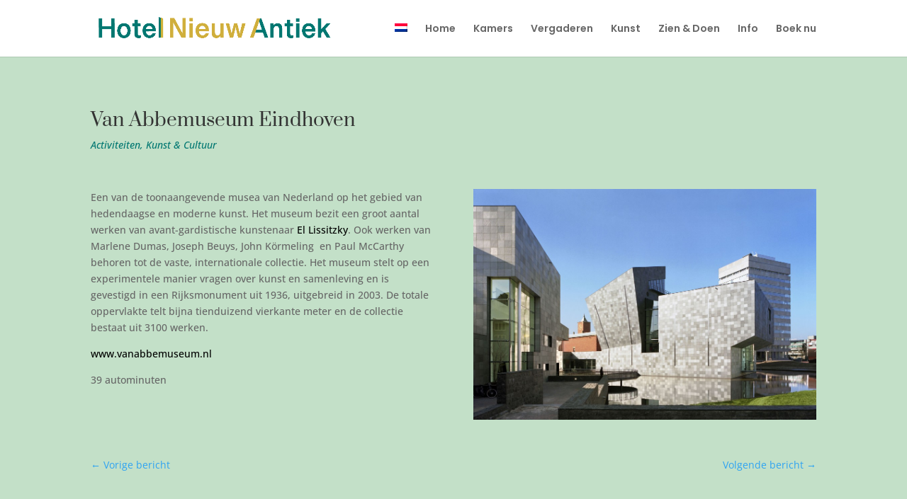

--- FILE ---
content_type: text/css
request_url: https://hotelnieuwantiek.nl/wp-content/themes/Antiek/style.css?ver=4.27.5
body_size: 126
content:
/*

Theme Name: Hotel Nieuw Antiek
Description: BohHotel Nieuw Antiekaco theme
Author: Solino - Luc Verkoelen 
Author URI: http://www.solino.nl
Template: Divi
Version: 1.0
*/


@import url("../Divi/style.css");

table#CheckAvailabilityContainer {
    /* background-color: #c3e0c8; */
    margin-top: 20px;
    border: 0;
}

table#CheckAvailabilityContainer td {
    border: 0;    
    padding: 10px;
}


table#CheckAvailabilityContainer input[type=submit] {
    background-color: #000;
    border: 0;
    color: #fff;
    padding: 15px 50px;
    font-weight: 700;
}